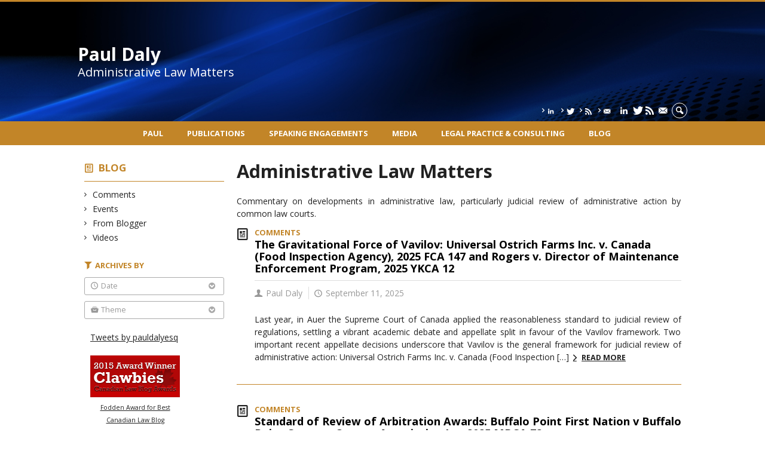

--- FILE ---
content_type: text/html; charset=UTF-8
request_url: https://www.administrativelawmatters.com/blog/page/3/
body_size: 57063
content:
<!DOCTYPE html>

<!--[if IE 7]>
<html class="ie ie7" lang="en-US">
<![endif]-->
<!--[if IE 8]>
<html class="ie ie8" lang="en-US">
<![endif]-->
<!--[if IE 9]>
<html class="ie ie9" lang="en-US">
<![endif]-->
<!--[if !(IE 7) | !(IE 8) | !(IE 9)  ]><!-->
<html lang="en-US">
<!--<![endif]-->

<head>

	<meta charset="UTF-8" />
	<meta name="viewport" content="width=device-width, initial-scale=1, maximum-scale=1.0, user-scalable=no" />

	<title>Administrative Law Matters  &#8211; Page 3 |  Paul Daly</title>
	<link rel="profile" href="https://gmpg.org/xfn/11" />
	<link rel="pingback" href="https://www.administrativelawmatters.com/xmlrpc.php" />
	<link rel="alternate" type="application/rss+xml" title="RSS" href="https://www.administrativelawmatters.com/feed/" />
	
			<meta name="robots" content="index,follow,noodp,noydir" />
		<meta name="description" content="Commentary on developments in administrative law, particularly judicial review of administrative action by common law courts."/>

	<meta name='robots' content='max-image-preview:large' />
<link rel='dns-prefetch' href='//code.jquery.com' />
<link rel='dns-prefetch' href='//cdnjs.cloudflare.com' />
<link rel='dns-prefetch' href='//secure.openum.ca' />
<link rel="alternate" type="application/rss+xml" title="Paul Daly &raquo; Administrative Law Matters Comments Feed" href="https://www.administrativelawmatters.com/blog/feed/" />
<link rel="alternate" title="oEmbed (JSON)" type="application/json+oembed" href="https://www.administrativelawmatters.com/wp-json/oembed/1.0/embed?url=https%3A%2F%2Fwww.administrativelawmatters.com%2Fblog%2F" />
<link rel="alternate" title="oEmbed (XML)" type="text/xml+oembed" href="https://www.administrativelawmatters.com/wp-json/oembed/1.0/embed?url=https%3A%2F%2Fwww.administrativelawmatters.com%2Fblog%2F&#038;format=xml" />
<style id='wp-img-auto-sizes-contain-inline-css' type='text/css'>
img:is([sizes=auto i],[sizes^="auto," i]){contain-intrinsic-size:3000px 1500px}
/*# sourceURL=wp-img-auto-sizes-contain-inline-css */
</style>
<style id='wp-block-library-inline-css' type='text/css'>
:root{--wp-block-synced-color:#7a00df;--wp-block-synced-color--rgb:122,0,223;--wp-bound-block-color:var(--wp-block-synced-color);--wp-editor-canvas-background:#ddd;--wp-admin-theme-color:#007cba;--wp-admin-theme-color--rgb:0,124,186;--wp-admin-theme-color-darker-10:#006ba1;--wp-admin-theme-color-darker-10--rgb:0,107,160.5;--wp-admin-theme-color-darker-20:#005a87;--wp-admin-theme-color-darker-20--rgb:0,90,135;--wp-admin-border-width-focus:2px}@media (min-resolution:192dpi){:root{--wp-admin-border-width-focus:1.5px}}.wp-element-button{cursor:pointer}:root .has-very-light-gray-background-color{background-color:#eee}:root .has-very-dark-gray-background-color{background-color:#313131}:root .has-very-light-gray-color{color:#eee}:root .has-very-dark-gray-color{color:#313131}:root .has-vivid-green-cyan-to-vivid-cyan-blue-gradient-background{background:linear-gradient(135deg,#00d084,#0693e3)}:root .has-purple-crush-gradient-background{background:linear-gradient(135deg,#34e2e4,#4721fb 50%,#ab1dfe)}:root .has-hazy-dawn-gradient-background{background:linear-gradient(135deg,#faaca8,#dad0ec)}:root .has-subdued-olive-gradient-background{background:linear-gradient(135deg,#fafae1,#67a671)}:root .has-atomic-cream-gradient-background{background:linear-gradient(135deg,#fdd79a,#004a59)}:root .has-nightshade-gradient-background{background:linear-gradient(135deg,#330968,#31cdcf)}:root .has-midnight-gradient-background{background:linear-gradient(135deg,#020381,#2874fc)}:root{--wp--preset--font-size--normal:16px;--wp--preset--font-size--huge:42px}.has-regular-font-size{font-size:1em}.has-larger-font-size{font-size:2.625em}.has-normal-font-size{font-size:var(--wp--preset--font-size--normal)}.has-huge-font-size{font-size:var(--wp--preset--font-size--huge)}.has-text-align-center{text-align:center}.has-text-align-left{text-align:left}.has-text-align-right{text-align:right}.has-fit-text{white-space:nowrap!important}#end-resizable-editor-section{display:none}.aligncenter{clear:both}.items-justified-left{justify-content:flex-start}.items-justified-center{justify-content:center}.items-justified-right{justify-content:flex-end}.items-justified-space-between{justify-content:space-between}.screen-reader-text{border:0;clip-path:inset(50%);height:1px;margin:-1px;overflow:hidden;padding:0;position:absolute;width:1px;word-wrap:normal!important}.screen-reader-text:focus{background-color:#ddd;clip-path:none;color:#444;display:block;font-size:1em;height:auto;left:5px;line-height:normal;padding:15px 23px 14px;text-decoration:none;top:5px;width:auto;z-index:100000}html :where(.has-border-color){border-style:solid}html :where([style*=border-top-color]){border-top-style:solid}html :where([style*=border-right-color]){border-right-style:solid}html :where([style*=border-bottom-color]){border-bottom-style:solid}html :where([style*=border-left-color]){border-left-style:solid}html :where([style*=border-width]){border-style:solid}html :where([style*=border-top-width]){border-top-style:solid}html :where([style*=border-right-width]){border-right-style:solid}html :where([style*=border-bottom-width]){border-bottom-style:solid}html :where([style*=border-left-width]){border-left-style:solid}html :where(img[class*=wp-image-]){height:auto;max-width:100%}:where(figure){margin:0 0 1em}html :where(.is-position-sticky){--wp-admin--admin-bar--position-offset:var(--wp-admin--admin-bar--height,0px)}@media screen and (max-width:600px){html :where(.is-position-sticky){--wp-admin--admin-bar--position-offset:0px}}

/*# sourceURL=wp-block-library-inline-css */
</style><style id='global-styles-inline-css' type='text/css'>
:root{--wp--preset--aspect-ratio--square: 1;--wp--preset--aspect-ratio--4-3: 4/3;--wp--preset--aspect-ratio--3-4: 3/4;--wp--preset--aspect-ratio--3-2: 3/2;--wp--preset--aspect-ratio--2-3: 2/3;--wp--preset--aspect-ratio--16-9: 16/9;--wp--preset--aspect-ratio--9-16: 9/16;--wp--preset--color--black: #000000;--wp--preset--color--cyan-bluish-gray: #abb8c3;--wp--preset--color--white: #ffffff;--wp--preset--color--pale-pink: #f78da7;--wp--preset--color--vivid-red: #cf2e2e;--wp--preset--color--luminous-vivid-orange: #ff6900;--wp--preset--color--luminous-vivid-amber: #fcb900;--wp--preset--color--light-green-cyan: #7bdcb5;--wp--preset--color--vivid-green-cyan: #00d084;--wp--preset--color--pale-cyan-blue: #8ed1fc;--wp--preset--color--vivid-cyan-blue: #0693e3;--wp--preset--color--vivid-purple: #9b51e0;--wp--preset--gradient--vivid-cyan-blue-to-vivid-purple: linear-gradient(135deg,rgb(6,147,227) 0%,rgb(155,81,224) 100%);--wp--preset--gradient--light-green-cyan-to-vivid-green-cyan: linear-gradient(135deg,rgb(122,220,180) 0%,rgb(0,208,130) 100%);--wp--preset--gradient--luminous-vivid-amber-to-luminous-vivid-orange: linear-gradient(135deg,rgb(252,185,0) 0%,rgb(255,105,0) 100%);--wp--preset--gradient--luminous-vivid-orange-to-vivid-red: linear-gradient(135deg,rgb(255,105,0) 0%,rgb(207,46,46) 100%);--wp--preset--gradient--very-light-gray-to-cyan-bluish-gray: linear-gradient(135deg,rgb(238,238,238) 0%,rgb(169,184,195) 100%);--wp--preset--gradient--cool-to-warm-spectrum: linear-gradient(135deg,rgb(74,234,220) 0%,rgb(151,120,209) 20%,rgb(207,42,186) 40%,rgb(238,44,130) 60%,rgb(251,105,98) 80%,rgb(254,248,76) 100%);--wp--preset--gradient--blush-light-purple: linear-gradient(135deg,rgb(255,206,236) 0%,rgb(152,150,240) 100%);--wp--preset--gradient--blush-bordeaux: linear-gradient(135deg,rgb(254,205,165) 0%,rgb(254,45,45) 50%,rgb(107,0,62) 100%);--wp--preset--gradient--luminous-dusk: linear-gradient(135deg,rgb(255,203,112) 0%,rgb(199,81,192) 50%,rgb(65,88,208) 100%);--wp--preset--gradient--pale-ocean: linear-gradient(135deg,rgb(255,245,203) 0%,rgb(182,227,212) 50%,rgb(51,167,181) 100%);--wp--preset--gradient--electric-grass: linear-gradient(135deg,rgb(202,248,128) 0%,rgb(113,206,126) 100%);--wp--preset--gradient--midnight: linear-gradient(135deg,rgb(2,3,129) 0%,rgb(40,116,252) 100%);--wp--preset--font-size--small: 13px;--wp--preset--font-size--medium: 20px;--wp--preset--font-size--large: 36px;--wp--preset--font-size--x-large: 42px;--wp--preset--spacing--20: 0.44rem;--wp--preset--spacing--30: 0.67rem;--wp--preset--spacing--40: 1rem;--wp--preset--spacing--50: 1.5rem;--wp--preset--spacing--60: 2.25rem;--wp--preset--spacing--70: 3.38rem;--wp--preset--spacing--80: 5.06rem;--wp--preset--shadow--natural: 6px 6px 9px rgba(0, 0, 0, 0.2);--wp--preset--shadow--deep: 12px 12px 50px rgba(0, 0, 0, 0.4);--wp--preset--shadow--sharp: 6px 6px 0px rgba(0, 0, 0, 0.2);--wp--preset--shadow--outlined: 6px 6px 0px -3px rgb(255, 255, 255), 6px 6px rgb(0, 0, 0);--wp--preset--shadow--crisp: 6px 6px 0px rgb(0, 0, 0);}:where(.is-layout-flex){gap: 0.5em;}:where(.is-layout-grid){gap: 0.5em;}body .is-layout-flex{display: flex;}.is-layout-flex{flex-wrap: wrap;align-items: center;}.is-layout-flex > :is(*, div){margin: 0;}body .is-layout-grid{display: grid;}.is-layout-grid > :is(*, div){margin: 0;}:where(.wp-block-columns.is-layout-flex){gap: 2em;}:where(.wp-block-columns.is-layout-grid){gap: 2em;}:where(.wp-block-post-template.is-layout-flex){gap: 1.25em;}:where(.wp-block-post-template.is-layout-grid){gap: 1.25em;}.has-black-color{color: var(--wp--preset--color--black) !important;}.has-cyan-bluish-gray-color{color: var(--wp--preset--color--cyan-bluish-gray) !important;}.has-white-color{color: var(--wp--preset--color--white) !important;}.has-pale-pink-color{color: var(--wp--preset--color--pale-pink) !important;}.has-vivid-red-color{color: var(--wp--preset--color--vivid-red) !important;}.has-luminous-vivid-orange-color{color: var(--wp--preset--color--luminous-vivid-orange) !important;}.has-luminous-vivid-amber-color{color: var(--wp--preset--color--luminous-vivid-amber) !important;}.has-light-green-cyan-color{color: var(--wp--preset--color--light-green-cyan) !important;}.has-vivid-green-cyan-color{color: var(--wp--preset--color--vivid-green-cyan) !important;}.has-pale-cyan-blue-color{color: var(--wp--preset--color--pale-cyan-blue) !important;}.has-vivid-cyan-blue-color{color: var(--wp--preset--color--vivid-cyan-blue) !important;}.has-vivid-purple-color{color: var(--wp--preset--color--vivid-purple) !important;}.has-black-background-color{background-color: var(--wp--preset--color--black) !important;}.has-cyan-bluish-gray-background-color{background-color: var(--wp--preset--color--cyan-bluish-gray) !important;}.has-white-background-color{background-color: var(--wp--preset--color--white) !important;}.has-pale-pink-background-color{background-color: var(--wp--preset--color--pale-pink) !important;}.has-vivid-red-background-color{background-color: var(--wp--preset--color--vivid-red) !important;}.has-luminous-vivid-orange-background-color{background-color: var(--wp--preset--color--luminous-vivid-orange) !important;}.has-luminous-vivid-amber-background-color{background-color: var(--wp--preset--color--luminous-vivid-amber) !important;}.has-light-green-cyan-background-color{background-color: var(--wp--preset--color--light-green-cyan) !important;}.has-vivid-green-cyan-background-color{background-color: var(--wp--preset--color--vivid-green-cyan) !important;}.has-pale-cyan-blue-background-color{background-color: var(--wp--preset--color--pale-cyan-blue) !important;}.has-vivid-cyan-blue-background-color{background-color: var(--wp--preset--color--vivid-cyan-blue) !important;}.has-vivid-purple-background-color{background-color: var(--wp--preset--color--vivid-purple) !important;}.has-black-border-color{border-color: var(--wp--preset--color--black) !important;}.has-cyan-bluish-gray-border-color{border-color: var(--wp--preset--color--cyan-bluish-gray) !important;}.has-white-border-color{border-color: var(--wp--preset--color--white) !important;}.has-pale-pink-border-color{border-color: var(--wp--preset--color--pale-pink) !important;}.has-vivid-red-border-color{border-color: var(--wp--preset--color--vivid-red) !important;}.has-luminous-vivid-orange-border-color{border-color: var(--wp--preset--color--luminous-vivid-orange) !important;}.has-luminous-vivid-amber-border-color{border-color: var(--wp--preset--color--luminous-vivid-amber) !important;}.has-light-green-cyan-border-color{border-color: var(--wp--preset--color--light-green-cyan) !important;}.has-vivid-green-cyan-border-color{border-color: var(--wp--preset--color--vivid-green-cyan) !important;}.has-pale-cyan-blue-border-color{border-color: var(--wp--preset--color--pale-cyan-blue) !important;}.has-vivid-cyan-blue-border-color{border-color: var(--wp--preset--color--vivid-cyan-blue) !important;}.has-vivid-purple-border-color{border-color: var(--wp--preset--color--vivid-purple) !important;}.has-vivid-cyan-blue-to-vivid-purple-gradient-background{background: var(--wp--preset--gradient--vivid-cyan-blue-to-vivid-purple) !important;}.has-light-green-cyan-to-vivid-green-cyan-gradient-background{background: var(--wp--preset--gradient--light-green-cyan-to-vivid-green-cyan) !important;}.has-luminous-vivid-amber-to-luminous-vivid-orange-gradient-background{background: var(--wp--preset--gradient--luminous-vivid-amber-to-luminous-vivid-orange) !important;}.has-luminous-vivid-orange-to-vivid-red-gradient-background{background: var(--wp--preset--gradient--luminous-vivid-orange-to-vivid-red) !important;}.has-very-light-gray-to-cyan-bluish-gray-gradient-background{background: var(--wp--preset--gradient--very-light-gray-to-cyan-bluish-gray) !important;}.has-cool-to-warm-spectrum-gradient-background{background: var(--wp--preset--gradient--cool-to-warm-spectrum) !important;}.has-blush-light-purple-gradient-background{background: var(--wp--preset--gradient--blush-light-purple) !important;}.has-blush-bordeaux-gradient-background{background: var(--wp--preset--gradient--blush-bordeaux) !important;}.has-luminous-dusk-gradient-background{background: var(--wp--preset--gradient--luminous-dusk) !important;}.has-pale-ocean-gradient-background{background: var(--wp--preset--gradient--pale-ocean) !important;}.has-electric-grass-gradient-background{background: var(--wp--preset--gradient--electric-grass) !important;}.has-midnight-gradient-background{background: var(--wp--preset--gradient--midnight) !important;}.has-small-font-size{font-size: var(--wp--preset--font-size--small) !important;}.has-medium-font-size{font-size: var(--wp--preset--font-size--medium) !important;}.has-large-font-size{font-size: var(--wp--preset--font-size--large) !important;}.has-x-large-font-size{font-size: var(--wp--preset--font-size--x-large) !important;}
/*# sourceURL=global-styles-inline-css */
</style>

<style id='classic-theme-styles-inline-css' type='text/css'>
/*! This file is auto-generated */
.wp-block-button__link{color:#fff;background-color:#32373c;border-radius:9999px;box-shadow:none;text-decoration:none;padding:calc(.667em + 2px) calc(1.333em + 2px);font-size:1.125em}.wp-block-file__button{background:#32373c;color:#fff;text-decoration:none}
/*# sourceURL=/wp-includes/css/classic-themes.min.css */
</style>
<link rel='stylesheet' id='openum-admin-bar-css' href='https://secure.openum.ca/assets/plugins/openum-admin/openum-admin-bar.css?ver=6.9' type='text/css' media='all' />
<link rel='stylesheet' id='forcerouge-style-css' href='https://secure.openum.ca/assets/themes/forcerouge_dev/css/style.css?ver=1633512522' type='text/css' media='all' />
<link rel='stylesheet' id='forcerouge-custom-css' href='https://www.administrativelawmatters.com/forcerouge.css?ver=1633512522' type='text/css' media='all' />
<link rel='stylesheet' id='dashicons-css' href='https://www.administrativelawmatters.com/wp-includes/css/dashicons.min.css?ver=6.9' type='text/css' media='all' />
<link rel='stylesheet' id='forcerouge-admin-bar-css' href='https://secure.openum.ca/assets/themes/forcerouge_dev/css/admin-bar.css?ver=6.9' type='text/css' media='all' />
<link rel='stylesheet' id='wp-5.3.2-site-style-css' href='https://www.administrativelawmatters.com/wp-includes/css/dist/block-library/style-5.3.2.css?ver=6.9' type='text/css' media='all' />
<script type="text/javascript" src="https://code.jquery.com/jquery-2.1.1.min.js?ver=6.9" id="forcerouge-jquery-js"></script>
<script type="text/javascript" src="https://cdnjs.cloudflare.com/ajax/libs/materialize/0.96.1/js/materialize.min.js?ver=6.9" id="forcerouge-materialize-js"></script>
<link rel="EditURI" type="application/rsd+xml" title="RSD" href="https://www.administrativelawmatters.com/xmlrpc.php?rsd" />
<meta name="generator" content="ForceRouge 0.9.85" />
<link rel="canonical" href="https://www.administrativelawmatters.com/blog/" />
<link rel='shortlink' href='https://www.administrativelawmatters.com/s/33' />
<script src='https://openum.ca/?dm=b8df3333c93592be9f37e95d00b5c2ab&amp;action=load&amp;blogid=8&amp;siteid=1&amp;t=849704493&amp;back=https%3A%2F%2Fwww.administrativelawmatters.com%2Fblog%2Fpage%2F3%2F' type='text/javascript'></script>	<meta name="twitter:card" content="summary">
			<meta name="twitter:url" content="https://www.administrativelawmatters.com/blog/">
		<meta name="twitter:title" content="Administrative Law Matters">
		<meta name="twitter:description" content="Commentary on developments in administrative law, particularly judicial review of administrative action by common law courts.">
			<meta name="twitter:site" content="pauldalyesq">
		<meta property="og:site_name" content="Paul Daly" />
		<meta property="og:url" content="https://www.administrativelawmatters.com/blog/" />
	<meta property="og:title" content="Administrative Law Matters" />
	<meta property="og:description" content="Commentary on developments in administrative law, particularly judicial review of administrative action by common law courts." />
		<meta property="og:type" content="article" />
	<script>
  (function(i,s,o,g,r,a,m){i['GoogleAnalyticsObject']=r;i[r]=i[r]||function(){
  (i[r].q=i[r].q||[]).push(arguments)},i[r].l=1*new Date();a=s.createElement(o),
  m=s.getElementsByTagName(o)[0];a.async=1;a.src=g;m.parentNode.insertBefore(a,m)
  })(window,document,'script','//www.google-analytics.com/analytics.js','ga');

  ga('create', 'UA-48277988-4', 'administrativelawmatters.com');
  ga('send', 'pageview');

</script>
	<link rel="icon" href="https://www.administrativelawmatters.com/files/sites/8/2024/11/cropped-original-9138DC61-5448-41F7-A176-096737B731BD-32x32.png" sizes="32x32" />
<link rel="icon" href="https://www.administrativelawmatters.com/files/sites/8/2024/11/cropped-original-9138DC61-5448-41F7-A176-096737B731BD-192x192.png" sizes="192x192" />
<link rel="apple-touch-icon" href="https://www.administrativelawmatters.com/files/sites/8/2024/11/cropped-original-9138DC61-5448-41F7-A176-096737B731BD-180x180.png" />
<meta name="msapplication-TileImage" content="https://www.administrativelawmatters.com/files/sites/8/2024/11/cropped-original-9138DC61-5448-41F7-A176-096737B731BD-270x270.png" />
</head>

<body class="paged wp-singular page-template page-template-archive-blog page-template-archive-blog-php page page-id-33 paged-3 page-paged-3 wp-theme-forcerouge_dev wp-child-theme-forcerouge_dev-openum">

	<section id="search-box">
		<form method="get" action="https://www.administrativelawmatters.com/" class="container">
			<input id="search" type="search" name="s" placeholder="Entrez les termes de votre recherche..." /><button class="icon-search" type="submit"></button>
		</form>
	</section>

	<header style="background-image: url('https://pauldaly.openum.ca/files/sites/8/2024/11/original-259722B8-55C4-414F-A5C0-C9E9A3217C60.png');" id="site-header">

		<div id="headzone" class="container valign-wrapper" >
			<div id="sitehead">

				
				<a id="site-logo" href="https://www.administrativelawmatters.com" title="Paul Daly">
											<div class="titles-container">
							<h1>Paul Daly</h1>
							<h2>Administrative Law Matters</h2>
						</div>
										</a>

			</div>
			<div id="header-bottom">
				<div class="menu-header-container"><ul id="menu-header" class=""><li id="menu-item-6551" class="menu-item menu-item-type-custom menu-item-object-custom menu-item-6551"><a href="https://linkedin.com/in/paul-daly-0843ba1a0"><i class="icon-linkedin" title="RSS linkedin"></i></a></li>
<li id="menu-item-1212" class="menu-item menu-item-type-custom menu-item-object-custom menu-item-1212"><a href="http://twitter.com/pauldalyesq"><i class="icon-twitter" title="Twitter"></i></a></li>
<li id="menu-item-1213" class="menu-item menu-item-type-custom menu-item-object-custom menu-item-1213"><a href="https://feedpress.me/administrativelawmatters"><i class="icon-rss" title="RSS Feed"></i></a></li>
<li id="menu-item-1214" class="menu-item menu-item-type-custom menu-item-object-custom menu-item-1214"><a href="https://app.feedpress.com/e/mailverify?feed_id=administrativelawmatters1"><i class="icon-email" title="RSS Email Alert"></i></a></li>
</ul></div><div class="menu-icons-container"><ul id="menu-icons" class="menu"><li class="menu-item menu-item-type-custom menu-item-object-custom menu-item-6551"><a href="https://linkedin.com/in/paul-daly-0843ba1a0"><i class="icon-linkedin" title="RSS linkedin"></i></a></li>
<li class="menu-item menu-item-type-custom menu-item-object-custom menu-item-1212"><a href="http://twitter.com/pauldalyesq"><i class="icon-twitter" title="Twitter"></i></a></li>
<li class="menu-item menu-item-type-custom menu-item-object-custom menu-item-1213"><a href="https://feedpress.me/administrativelawmatters"><i class="icon-rss" title="RSS Feed"></i></a></li>
<li class="menu-item menu-item-type-custom menu-item-object-custom menu-item-1214"><a href="https://app.feedpress.com/e/mailverify?feed_id=administrativelawmatters1"><i class="icon-email" title="RSS Email Alert"></i></a></li>
</ul></div><div class="search-btn-container"><ul id="btn-search"><li><a href="#search-box" class="search-trigger"><i class="icon-search"></i></a></li></ul></div>			</div>

		</div>

	</header>

	
	<nav id="navigation-bar" role="navigation" class="header-parallax  centered-menu">

		<div class="navigation-wrapper container">
			<ul id="menu-navigation" class="hide-on-med-and-down"><li id="menu-item-39" class="menu-item menu-item-type-post_type menu-item-object-page menu-item-has-children menu-item-39"><a href="https://www.administrativelawmatters.com/paul-daly/">Paul</a>
<ul class="sub-menu">
	<li id="menu-item-881" class="menu-item menu-item-type-post_type menu-item-object-page menu-item-881"><a href="https://www.administrativelawmatters.com/paul-daly/bio/">Bio</a></li>
	<li id="menu-item-879" class="menu-item menu-item-type-post_type menu-item-object-page menu-item-879"><a href="https://www.administrativelawmatters.com/paul-daly/institutional-activities/">Institutional activities</a></li>
	<li id="menu-item-885" class="menu-item menu-item-type-post_type menu-item-object-page menu-item-885"><a href="https://www.administrativelawmatters.com/paul-daly/education/">Education</a></li>
	<li id="menu-item-877" class="menu-item menu-item-type-post_type menu-item-object-page menu-item-877"><a href="https://www.administrativelawmatters.com/paul-daly/research/">Research</a></li>
	<li id="menu-item-876" class="menu-item menu-item-type-post_type menu-item-object-page menu-item-876"><a href="https://www.administrativelawmatters.com/paul-daly/professional-associations/">Professional Associations</a></li>
</ul>
</li>
<li id="menu-item-38" class="menu-item menu-item-type-post_type menu-item-object-page menu-item-38"><a href="https://www.administrativelawmatters.com/publications/">Publications</a></li>
<li id="menu-item-53" class="menu-item menu-item-type-post_type menu-item-object-page menu-item-53"><a href="https://www.administrativelawmatters.com/presentations/">Speaking engagements</a></li>
<li id="menu-item-52" class="menu-item menu-item-type-post_type menu-item-object-page menu-item-52"><a href="https://www.administrativelawmatters.com/media/">Media</a></li>
<li id="menu-item-5028" class="menu-item menu-item-type-post_type menu-item-object-page menu-item-5028"><a href="https://www.administrativelawmatters.com/legal-practice-consulting/">Legal Practice &#038; Consulting</a></li>
<li id="menu-item-37" class="menu-item menu-item-type-post_type menu-item-object-page current-menu-item page_item page-item-33 current_page_item menu-item-37"><a href="https://www.administrativelawmatters.com/blog/" aria-current="page">Blog</a></li>
</ul><div class="alternative-header-container"></div><ul id="nav-mobile" class="side-nav"><li class="menu-item menu-item-type-post_type menu-item-object-page menu-item-has-children menu-item-39"><a href="https://www.administrativelawmatters.com/paul-daly/">Paul</a>
<ul class="sub-menu">
	<li class="menu-item menu-item-type-post_type menu-item-object-page menu-item-881"><a href="https://www.administrativelawmatters.com/paul-daly/bio/">Bio</a></li>
	<li class="menu-item menu-item-type-post_type menu-item-object-page menu-item-879"><a href="https://www.administrativelawmatters.com/paul-daly/institutional-activities/">Institutional activities</a></li>
	<li class="menu-item menu-item-type-post_type menu-item-object-page menu-item-885"><a href="https://www.administrativelawmatters.com/paul-daly/education/">Education</a></li>
	<li class="menu-item menu-item-type-post_type menu-item-object-page menu-item-877"><a href="https://www.administrativelawmatters.com/paul-daly/research/">Research</a></li>
	<li class="menu-item menu-item-type-post_type menu-item-object-page menu-item-876"><a href="https://www.administrativelawmatters.com/paul-daly/professional-associations/">Professional Associations</a></li>
</ul>
</li>
<li class="menu-item menu-item-type-post_type menu-item-object-page menu-item-38"><a href="https://www.administrativelawmatters.com/publications/">Publications</a></li>
<li class="menu-item menu-item-type-post_type menu-item-object-page menu-item-53"><a href="https://www.administrativelawmatters.com/presentations/">Speaking engagements</a></li>
<li class="menu-item menu-item-type-post_type menu-item-object-page menu-item-52"><a href="https://www.administrativelawmatters.com/media/">Media</a></li>
<li class="menu-item menu-item-type-post_type menu-item-object-page menu-item-5028"><a href="https://www.administrativelawmatters.com/legal-practice-consulting/">Legal Practice &#038; Consulting</a></li>
<li class="menu-item menu-item-type-post_type menu-item-object-page current-menu-item page_item page-item-33 current_page_item menu-item-37"><a href="https://www.administrativelawmatters.com/blog/" aria-current="page">Blog</a></li>
</ul>
			<a href="#" data-activates="nav-mobile" class="button-collapse"><i class="icon-menu"></i></a>

		</div>

	</nav>

	<!-- <div id="breadcrumb" class="container">
			</div> -->
<main id="main-container" class="container row">

	<aside class="col s12 m4 l3 blog-aside">
		<div class="sitesectionbox">
	<h4 class="aside-heading"><i class="icon-blog"></i> <a href="https://www.administrativelawmatters.com/blog/">Blog</a> <span class="icon-menu hide-on-med-and-up"></span></h4>

	<div class="aside-content hide-on-small-only">
		<ul>
				<li class="cat-item cat-item-1047"><a href="https://www.administrativelawmatters.com/blog/categories/comments/">Comments</a>
</li>
	<li class="cat-item cat-item-23"><a href="https://www.administrativelawmatters.com/blog/categories/events/">Events</a>
</li>
	<li class="cat-item cat-item-1"><a href="https://www.administrativelawmatters.com/blog/categories/from-blogger/">From Blogger</a>
</li>
	<li class="cat-item cat-item-1768"><a href="https://www.administrativelawmatters.com/blog/categories/videos/">Videos</a>
</li>
		</ul>
	</div>
</div>


<div id="archivesectionbox">

	<h4 class="icon-filter filter-heading">Archives by</h4>

	<div class="filter-box">
		<span class="filter-name icon-time">Date <i class="icon-bottom"></i></span>
		<ul class="filter-date-list">
				<li><a href='https://www.administrativelawmatters.com/blog/2026/'>2026</a></li>
	<li><a href='https://www.administrativelawmatters.com/blog/2025/'>2025</a></li>
	<li><a href='https://www.administrativelawmatters.com/blog/2024/'>2024</a></li>
	<li><a href='https://www.administrativelawmatters.com/blog/2023/'>2023</a></li>
	<li><a href='https://www.administrativelawmatters.com/blog/2022/'>2022</a></li>
	<li><a href='https://www.administrativelawmatters.com/blog/2021/'>2021</a></li>
	<li><a href='https://www.administrativelawmatters.com/blog/2020/'>2020</a></li>
	<li><a href='https://www.administrativelawmatters.com/blog/2019/'>2019</a></li>
	<li><a href='https://www.administrativelawmatters.com/blog/2018/'>2018</a></li>
	<li><a href='https://www.administrativelawmatters.com/blog/2017/'>2017</a></li>
	<li><a href='https://www.administrativelawmatters.com/blog/2016/'>2016</a></li>
	<li><a href='https://www.administrativelawmatters.com/blog/2015/'>2015</a></li>
	<li><a href='https://www.administrativelawmatters.com/blog/2014/'>2014</a></li>
	<li><a href='https://www.administrativelawmatters.com/blog/2013/'>2013</a></li>
	<li><a href='https://www.administrativelawmatters.com/blog/2012/'>2012</a></li>
		</ul>
	</div>

		<div class="filter-box">
		<span class="filter-name icon-topic">Theme <i class="icon-bottom"></i></span>
		<ul>
			<li><a href="/blog/page/3/?theme=administrative-law">Administrative law</a></li><li><a href="/blog/page/3/?theme=common-law-history-and-methods">Common law history and methods</a></li><li><a href="/blog/page/3/?theme=constitutional-law">Constitutional law</a></li><li><a href="/blog/page/3/?theme=public-law-theory">Public law theory</a></li><li><a href="/blog/page/3/?theme=tort-law">Tort law</a></li>		</ul>
	</div>
	
</div>
<div class="archivesectionbox hide-on-small-only">
			<div class="secondary-sidebar">
			<div class="widget_forcerouge_text-zone col s12   widget">

		<p><a class="twitter-timeline" data-height="400" data-link-color="#c28528" href="https://twitter.com/pauldalyesq">Tweets by pauldalyesq</a> <script async src="//platform.twitter.com/widgets.js" charset="utf-8"></script></p>
<p><a href="http://www.clawbies.ca/" style="display: block; text-align: center; border: none;"><img style="border: 0;" src="https://www.clawbies.ca/badges/clawbies-winner-2015.png" alt="2015 Fodden Award for Best Canadian Law Blog Winner"/><br />
<small>Fodden Award for Best <br />Canadian Law Blog</small><br />
</a><br />
<a href="http://www.clawbies.ca/" style="display: block; text-align: center; border: none;"><img style="border: 0;" src="https://www.clawbies.ca/badges/clawbies-winner-2014.png" alt="2014 Canadian Law Blog Awards Winner"/></a></p>
</div>

		</div>
</div>	</aside>

	<div class="col s12 m8 l9 blog-archives">

		<h1>Administrative Law Matters</h1>

		<p>Commentary on developments in administrative law, particularly judicial review of administrative action by common law courts.</p>
<article class="archive-blog-item ">
	
<a href="https://www.administrativelawmatters.com/blog/2025/09/11/the-gravitational-force-of-vavilov-universal-ostrich-farms-inc-v-canada-food-inspection-agency-2025-fca-147-and-rogers-v-director-of-maintenance-enforcement-program-2025-ykca-12/" class="archive-item archive-blog-item-link">
<i class="icon-blog"></i>

		<div class="label-primary"> 
	 <span>Comments</span> </div> 
<h3 class="has-prehead has-subhead">The Gravitational Force of Vavilov:  Universal Ostrich Farms Inc. v. Canada (Food Inspection Agency), 2025 FCA 147 and Rogers v. Director of Maintenance Enforcement Program, 2025 YKCA 12</h3><div class="content-subheading"><div class="content-meta"><span class="icon-user">Paul Daly</span> <span class="icon-time">September 11, 2025</span> </div></div></a>	<p>
		Last year, in Auer the Supreme Court of Canada applied the reasonableness standard to judicial review of regulations, settling a vibrant academic debate and appellate split in favour of the Vavilov framework. Two important recent appellate decisions underscore that Vavilov is the general framework for judicial review of administrative action: Universal Ostrich Farms Inc. v. Canada (Food Inspection [&hellip;]		<a href="https://www.administrativelawmatters.com/blog/2025/09/11/the-gravitational-force-of-vavilov-universal-ostrich-farms-inc-v-canada-food-inspection-agency-2025-fca-147-and-rogers-v-director-of-maintenance-enforcement-program-2025-ykca-12/" class="more more-icon-btn icon-right-open">Read more</a>
	</p>
</article><article class="archive-blog-item ">
	
<a href="https://www.administrativelawmatters.com/blog/2025/09/05/standard-of-review-of-arbitration-awards-buffalo-point-first-nation-v-buffalo-point-cottage-owners-association-inc-2025-mbca-72/" class="archive-item archive-blog-item-link">
<i class="icon-blog"></i>

		<div class="label-primary"> 
	 <span>Comments</span> </div> 
<h3 class="has-prehead has-subhead">Standard of Review of Arbitration Awards: Buffalo Point First Nation v Buffalo Point Cottage Owners Association Inc, 2025 MBCA 72</h3><div class="content-subheading"><div class="content-meta"><span class="icon-user">Paul Daly</span> <span class="icon-time">September 5, 2025</span> </div></div></a>	<p>
		Readers will know that one of the unresolved questions still lingering post-Vavilov is the standard of review applicable to appeals of arbitration awards (see Part III here and also here). This is a subtly difficult question. Prior to Vavilov, the Supreme Court of Canada had held that the judicial review framework applies to arbitration appeals: Sattva Capital [&hellip;]		<a href="https://www.administrativelawmatters.com/blog/2025/09/05/standard-of-review-of-arbitration-awards-buffalo-point-first-nation-v-buffalo-point-cottage-owners-association-inc-2025-mbca-72/" class="more more-icon-btn icon-right-open">Read more</a>
	</p>
</article><article class="archive-blog-item ">
	
<a href="https://www.administrativelawmatters.com/blog/2025/08/19/public-law-conference-2026-public-law-and-the-future-of-constitutional-democracy/" class="archive-item archive-blog-item-link">
<i class="icon-blog"></i>

		<div class="label-primary"> 
	 <span>Comments</span> </div> 
<h3 class="has-prehead has-subhead">Public Law Conference 2026: Public Law and the Future of Constitutional Democracy</h3><div class="content-subheading"><div class="content-meta"><span class="icon-user">Paul Daly</span> <span class="icon-time">August 19, 2025</span> </div></div></a>	<p>
		The website and call for papers for the 2026 Public Law Conference, in Cape Town, is now online. The theme is the future of constitutional democracy and there is a non-exhaustive list of illustrative topics: The future of constitutional democracy and the rule of law / the separation of powers The legislature, electoral systems, democratic [&hellip;]		<a href="https://www.administrativelawmatters.com/blog/2025/08/19/public-law-conference-2026-public-law-and-the-future-of-constitutional-democracy/" class="more more-icon-btn icon-right-open">Read more</a>
	</p>
</article><article class="archive-blog-item ">
	
<a href="https://www.administrativelawmatters.com/blog/2025/08/11/the-relationship-between-hard-law-and-soft-law/" class="archive-item archive-blog-item-link">
<i class="icon-blog"></i>

		<div class="label-primary"> 
	 <span>Comments</span> </div> 
<h3 class="has-prehead has-subhead">The Relationship Between Hard Law and Soft Law</h3><div class="content-subheading"><div class="content-meta"><span class="icon-user">Paul Daly</span> <span class="icon-time">August 11, 2025</span> </div></div></a>	<p>
		Even though guidelines (and other species of &#8216;soft&#8217; law) are not binding, they can influence the meaning given to legislation. A series of four Supreme Court of Canada decisions make the point: in interpreting a statutory provision, it is necessary to have regard to text, purpose and context; relevant guidelines are part of the interpretive [&hellip;]		<a href="https://www.administrativelawmatters.com/blog/2025/08/11/the-relationship-between-hard-law-and-soft-law/" class="more more-icon-btn icon-right-open">Read more</a>
	</p>
</article><article class="archive-blog-item ">
	
<a href="https://www.administrativelawmatters.com/blog/2025/08/06/the-role-of-appellate-courts-in-judicial-review-cases-ii-when-should-leave-be-granted/" class="archive-item archive-blog-item-link">
<i class="icon-blog"></i>

		<div class="label-primary"> 
	 <span>Comments</span> </div> 
<h3 class="has-prehead has-subhead">The Role of Appellate Courts in Judicial Review Cases II: When Should Leave Be Granted?</h3><div class="content-subheading"><div class="content-meta"><span class="icon-user">Paul Daly</span> <span class="icon-time">August 6, 2025</span> </div></div></a>	<p>
		In most Canadian jurisdictions, an unsuccessful party can appeal a judicial review decision as of right. In a previous post (see here), I discussed whether the appellant bears, or should bear, a &#8216;tactical burden&#8217; to convince the appellate court that the first-instance judge got something wrong. However, in two Canadian jurisdictions, the ability to seek [&hellip;]		<a href="https://www.administrativelawmatters.com/blog/2025/08/06/the-role-of-appellate-courts-in-judicial-review-cases-ii-when-should-leave-be-granted/" class="more more-icon-btn icon-right-open">Read more</a>
	</p>
</article><article class="archive-blog-item ">
	
<a href="https://www.administrativelawmatters.com/blog/2025/08/05/privative-clauses-an-update-on-the-democracy-watch-appeal/" class="archive-item archive-blog-item-link">
<i class="icon-blog"></i>

		<div class="label-primary"> 
	 <span>Comments</span> </div> 
<h3 class="has-prehead has-subhead">Privative Clauses: an Update on the Democracy Watch appeal</h3><div class="content-subheading"><div class="content-meta"><span class="icon-user">Paul Daly</span> <span class="icon-time">August 5, 2025</span> </div></div></a>	<p>
		Some of you may know that along with Sujit Choudhry I am representing Democracy Watch in its appeal to the Supreme Court of Canada of the decision in Democracy Watch v. Canada (Attorney General), 2024 FCA 158. As is my practice, I do not intend to comment on the case between now and the Supreme [&hellip;]		<a href="https://www.administrativelawmatters.com/blog/2025/08/05/privative-clauses-an-update-on-the-democracy-watch-appeal/" class="more more-icon-btn icon-right-open">Read more</a>
	</p>
</article><article class="archive-blog-item ">
	
<a href="https://www.administrativelawmatters.com/blog/2025/07/18/how-administrative-tribunals-should-deal-with-expert-evidence-ontario-association-of-chicken-processors-v-ontario-broiler-hatching-egg-chicken-commission-2025-onsc-4174/" class="archive-item archive-blog-item-link">
<i class="icon-blog"></i>

		<div class="label-primary"> 
	 <span>Comments</span> </div> 
<h3 class="has-prehead has-subhead">How Administrative Tribunals Should Deal with Expert Evidence: Ontario Association of Chicken Processors v. Ontario Broiler Hatching Egg &#038; Chicken Commission, 2025 ONSC 4174</h3><div class="content-subheading"><div class="content-meta"><span class="icon-user">Paul Daly</span> <span class="icon-time">July 18, 2025</span> </div></div></a>	<p>
		I had the unique pleasure of being counsel to the applicant in a judicial review application that was allowed from the Bench: Ontario Association of Chicken Processors v. Ontario Broiler Hatching Egg &amp; Chicken Commission, 2025 ONSC 4174. This was an application in respect of a decision made after a de novo hearing before Ontario&#8217;s Agriculture, Food [&hellip;]		<a href="https://www.administrativelawmatters.com/blog/2025/07/18/how-administrative-tribunals-should-deal-with-expert-evidence-ontario-association-of-chicken-processors-v-ontario-broiler-hatching-egg-chicken-commission-2025-onsc-4174/" class="more more-icon-btn icon-right-open">Read more</a>
	</p>
</article><article class="archive-blog-item ">
	
<a href="https://www.administrativelawmatters.com/blog/2025/07/09/bias-on-multi-member-panels-vento-motorcycles-inc-v-mexico-2025-onca-82/" class="archive-item archive-blog-item-link">
<i class="icon-blog"></i>

		<div class="label-primary"> 
	 <span>Comments</span> </div> 
<h3 class="has-prehead has-subhead">Bias on Multi-Member Panels: Vento Motorcycles, Inc. v. Mexico, 2025 ONCA 82</h3><div class="content-subheading"><div class="content-meta"><span class="icon-user">Paul Daly</span> <span class="icon-time">July 9, 2025</span> </div></div></a>	<p>
		A question that has garnered relatively little attention in recent years is whether the bias of one member of an adjudicative body taints the entirety of the decision. The Supreme Court of Canada&#8217;s authorities point in two directions. On the one hand, in Newfoundland Telephone Co. v. Newfoundland (Board of Commissioners of Public Utilities), [1992] [&hellip;]		<a href="https://www.administrativelawmatters.com/blog/2025/07/09/bias-on-multi-member-panels-vento-motorcycles-inc-v-mexico-2025-onca-82/" class="more more-icon-btn icon-right-open">Read more</a>
	</p>
</article><article class="archive-blog-item ">
	
<a href="https://www.administrativelawmatters.com/blog/2025/07/08/economic-regulation-government-policy-and-adjudicative-independence-procureur-general-du-quebec-c-duquette-2025-qcca-616/" class="archive-item archive-blog-item-link">
<i class="icon-blog"></i>

		<div class="label-primary"> 
	 <span>Comments</span> </div> 
<h3 class="has-prehead has-subhead">Economic Regulation, Government Policy and Adjudicative Independence: Procureur général du Québec c. Duquette, 2025 QCCA 616</h3><div class="content-subheading"><div class="content-meta"><span class="icon-user">Paul Daly</span> <span class="icon-time">July 8, 2025</span> </div></div></a>	<p>
		Government policy and the adjudicative independence of regulatory tribunals has long been a source of contention in Canada. A recent judicial contribution offers interesting reflections on the relationship between economic regulators and government policy: Procureur général du Québec c. Duquette, 2025 QCCA 616. In particular, there are thought-provoking comments about the nature of rate-setting and [&hellip;]		<a href="https://www.administrativelawmatters.com/blog/2025/07/08/economic-regulation-government-policy-and-adjudicative-independence-procureur-general-du-quebec-c-duquette-2025-qcca-616/" class="more more-icon-btn icon-right-open">Read more</a>
	</p>
</article><article class="archive-blog-item ">
	
<a href="https://www.administrativelawmatters.com/blog/2025/07/03/reviewing-the-use-of-artificial-intelligence-mehrara-v-canada-citizenship-and-immigration-2024-fc-1554/" class="archive-item archive-blog-item-link">
<i class="icon-blog"></i>

		<div class="label-primary"> 
	 <span>Comments</span> </div> 
<h3 class="has-prehead has-subhead">Reviewing the Use of Artificial Intelligence: Mehrara v. Canada (Citizenship and Immigration), 2024 FC 1554</h3><div class="content-subheading"><div class="content-meta"><span class="icon-user">Paul Daly</span> <span class="icon-time">July 3, 2025</span> </div></div></a>	<p>
		The use of artificial intelligence in public administration has recently been a source of significant debate. One issue that arises, in the context of judicial review specifically, is whether and to what extent an individual is entitled to know about the use of artificial intelligence in administrative decision-making. The answer given in Mehrara v. Canada [&hellip;]		<a href="https://www.administrativelawmatters.com/blog/2025/07/03/reviewing-the-use-of-artificial-intelligence-mehrara-v-canada-citizenship-and-immigration-2024-fc-1554/" class="more more-icon-btn icon-right-open">Read more</a>
	</p>
</article><div id="paging-navigation" class="part-heading" role="navigation"><a class="prev page-numbers" href="https://www.administrativelawmatters.com/blog/page/2/"><i class="icon-left-open"></i> </a>
<a class="page-numbers" href="https://www.administrativelawmatters.com/blog/">1</a>
<a class="page-numbers" href="https://www.administrativelawmatters.com/blog/page/2/">2</a>
<span aria-current="page" class="page-numbers current">3</span>
<a class="page-numbers" href="https://www.administrativelawmatters.com/blog/page/4/">4</a>
<a class="page-numbers" href="https://www.administrativelawmatters.com/blog/page/5/">5</a>
<span class="page-numbers dots">&hellip;</span>
<a class="page-numbers" href="https://www.administrativelawmatters.com/blog/page/129/">129</a>
<a class="next page-numbers" href="https://www.administrativelawmatters.com/blog/page/4/"> <i class="icon-right-open"></i></a></div>
	</div>
</main>
	<footer id="site-footer">

				<div id="footzone">
			<div class="container">
				<div class="row">
					<div class="widget_forcerouge_last-publication col s6 m3 l3 archive-nothumbnail widget  ">

	<a href="https://www.administrativelawmatters.com/publications/" class="title-link ">
		<h2 class="icon-publication color widget-title">Publications</h2>
	</a>

		<div class="widget-regular ">
	
<a href="https://www.administrativelawmatters.com/publications/a-culture-of-justification-vavilov-and-the-future-of-administrative-law-2/" class="archive-item archive-blog-item-link">

		<div class="widget-image-container">
		<img src="https://www.administrativelawmatters.com/files/sites/8/2023/05/Culture-of-Justification.jpg" class="widget-image">
	</div>
	<div class="label-primary"><span>Books</span> </div><h3 class="has-prehead has-subhead">A Culture of Justification: Vavilov and the Future of Administrative Law</h3><div class="content-subheading"><div class="content-meta"><span class="icon-time">2023 </span> </div></div></a></div>	<div class="widget-regular ">
	
<a href="https://www.administrativelawmatters.com/publications/researching-public-law-in-common-law-systems/" class="archive-item archive-blog-item-link">

	<div class="label-primary"><span>Books</span> </div><h3 class="has-prehead has-subhead">Researching Public Law in Common Law Systems</h3><div class="content-subheading"><div class="content-meta"><span class="icon-time">2023 </span> </div></div></a></div>	<div class="widget-regular ">
	
<a href="https://www.administrativelawmatters.com/publications/future-directions-in-standard-of-review-in-canadian-administrative-law-substantive-review-and-procedural-fairness/" class="archive-item archive-blog-item-link">

	<div class="label-primary"><span>Reviews and Others</span> </div><h3 class="has-prehead has-subhead">Future Directions in Standard of Review in Canadian Administrative Law: Substantive Review and Procedural Fairness</h3><div class="content-subheading"><div class="content-meta"><span class="icon-time">2023 </span> </div></div></a></div>
</div>
<div class="widget_forcerouge_last-talk col s6 m3 l3 archive-nothumbnail widget  ">

	<a href="https://www.administrativelawmatters.com/presentations/" class="title-link">
		<h2 class="icon-talk color widget-title">Speaking Engagements</h2>
	</a>

		<div class="widget-regular ">
	
<a href="https://www.administrativelawmatters.com/presentations/defending-understanding-administrative-law-in-the-common-law-world/" class="archive-item archive-blog-item-link">

	<div class="label-primary"><span>Academic papers</span> </div><h3 class="has-prehead has-subhead">Defending Understanding Administrative Law in the Common Law World</h3><div class="content-subheading"><div class="content-meta"><span class="icon-time">March 28 2022 </span> <span class="icon-address">Centre for Comparative and Public Law, Faculty of Law, University of Hong Kong </span> </div></div></a></div>	<div class="widget-regular ">
	
<a href="https://www.administrativelawmatters.com/presentations/invoking-the-emergencies-act-critical-reflections/" class="archive-item archive-blog-item-link">

	<div class="label-primary"><span>Academic papers</span> </div><h3 class="has-prehead has-subhead">Invoking the Emergencies Act: Critical Reflections</h3><div class="content-subheading"><div class="content-meta"><span class="icon-time">March 29 2023 </span> <span class="icon-address">Centre for Public Law, University of Ottawa, Interdisciplinary Perspectives on the Public Order Emergency Commission (Rouleau Commission) Report</span> </div></div></a></div>	<div class="widget-regular ">
	
<a href="https://www.administrativelawmatters.com/presentations/comparative-reflections-on-state-owned-enterprises/" class="archive-item archive-blog-item-link">

	<div class="label-primary"><span>Academic papers</span> </div><h3 class="has-prehead has-subhead">“Comparative Reflections on State-Owned Enterprises”</h3><div class="content-subheading"><div class="content-meta"><span class="icon-time">March 21, 2023 </span> <span class="icon-address">School of Law, National University of Mongolia, Fourth Annual Conference on Constitutional and Administrative Law</span> </div></div></a></div>
</div>
<div class="widget_forcerouge_last-press col s6 m3 l3 archive-nothumbnail widget  ">

	<a href="https://www.administrativelawmatters.com/media/" class="title-link">
		<h2 class="icon-press color">Media</h2>
	</a>

		<div class="widget-regular ">
	
<a href="https://www.administrativelawmatters.com/media/hbcs-legal-challenge-may-hinge-on-evidence-behind-lockdown-provisions-experts-say/" class="archive-item archive-blog-item-link">

	<div class="label-primary"><span>Press</span> </div><h3 class="has-prehead has-subhead">HBC&#8217;s legal challenge may hinge on evidence behind lockdown provisions, experts say</h3><div class="content-subheading"><div class="content-meta"><span class="icon-press">Financial Post</span> <span class="icon-time">December 11, 2020</span> </div></div></a></div>	<div class="widget-regular ">
	
<a href="https://www.administrativelawmatters.com/media/nominated-for-canadian-lawyers-top-25-most-influential-list-2020/" class="archive-item archive-blog-item-link">

	<div class="label-primary"><span>Press</span> </div><h3 class="has-prehead has-subhead">Nominations for Canadian Lawyer&#8217;s Top 25 Most Influential List 2020</h3><div class="content-subheading"><div class="content-meta"><span class="icon-press">Canadian Lawyer</span> <span class="icon-time">May 20, 2020</span> </div></div></a></div>	<div class="widget-regular ">
	
<a href="https://www.administrativelawmatters.com/media/cbc-all-in-a-day-supreme-court-rulings-try-to-clarify-administrative-law/" class="archive-item archive-blog-item-link">

	<div class="label-primary"><span>Radio / Podcast</span> </div><h3 class="has-prehead has-subhead">CBC All in a Day, &#8220;Supreme Court rulings try to clarify administrative law&#8221;</h3><div class="content-subheading"><div class="content-meta"><span class="icon-press">CBC Radio</span> <span class="icon-time">December 30, 2019</span> </div></div></a></div>
</div>
<div class="widget_forcerouge_last-blog col s6 m3 l3 archive-nothumbnail widget  ">

	<a href="https://www.administrativelawmatters.com/blog/" class="title-link">
		<h2 class="icon-blog color widget-title"> Blog</h2>
	</a>

		<div class="widget-regular ">
	
<a href="https://www.administrativelawmatters.com/blog/2026/01/13/remoulding-administrative-law-an-essay-for-gerard-hogan-part-ii/" class="archive-item archive-blog-item-link">

	<div class="label-primary"> <span>Comments</span> </div><h3 class="has-prehead has-subhead">Remoulding Administrative Law: An Essay for Gerard Hogan (Part II)</h3><div class="content-subheading"><div class="content-meta"><span class="icon-user">Paul Daly</span> <span class="icon-time">January 13, 2026</span> </div></div></a></div>	<div class="widget-regular ">
	
<a href="https://www.administrativelawmatters.com/blog/2026/01/09/judicial-review-reform-in-ireland/" class="archive-item archive-blog-item-link">

	<div class="label-primary"> <span>Comments</span> </div><h3 class="has-prehead has-subhead">Judicial Review Reform in Ireland?</h3><div class="content-subheading"><div class="content-meta"><span class="icon-user">Paul Daly</span> <span class="icon-time">January 9, 2026</span> </div></div></a></div>	<div class="widget-regular ">
	
<a href="https://www.administrativelawmatters.com/blog/2026/01/07/plus-ca-change-lundin-mining-corp-v-markowich-2025-scc-39/" class="archive-item archive-blog-item-link">

	<div class="label-primary"> <span>Comments</span> </div><h3 class="has-prehead has-subhead">Plus Ça Change: Lundin Mining Corp. v. Markowich, 2025 SCC 39</h3><div class="content-subheading"><div class="content-meta"><span class="icon-user">Paul Daly</span> <span class="icon-time">January 7, 2026</span> </div></div></a></div>
</div>
				</div>
			</div>
		</div>
		<div id="footer-menu" class="menu-menu-container"><ul id="footer-menu-links" class="menu"><li class="menu-item menu-item-type-post_type menu-item-object-page menu-item-has-children menu-item-39"><a href="https://www.administrativelawmatters.com/paul-daly/">Paul</a>
<ul class="sub-menu">
	<li class="menu-item menu-item-type-post_type menu-item-object-page menu-item-881"><a href="https://www.administrativelawmatters.com/paul-daly/bio/">Bio</a></li>
	<li class="menu-item menu-item-type-post_type menu-item-object-page menu-item-879"><a href="https://www.administrativelawmatters.com/paul-daly/institutional-activities/">Institutional activities</a></li>
	<li class="menu-item menu-item-type-post_type menu-item-object-page menu-item-885"><a href="https://www.administrativelawmatters.com/paul-daly/education/">Education</a></li>
	<li class="menu-item menu-item-type-post_type menu-item-object-page menu-item-877"><a href="https://www.administrativelawmatters.com/paul-daly/research/">Research</a></li>
	<li class="menu-item menu-item-type-post_type menu-item-object-page menu-item-876"><a href="https://www.administrativelawmatters.com/paul-daly/professional-associations/">Professional Associations</a></li>
</ul>
</li>
<li class="menu-item menu-item-type-post_type menu-item-object-page menu-item-38"><a href="https://www.administrativelawmatters.com/publications/">Publications</a></li>
<li class="menu-item menu-item-type-post_type menu-item-object-page menu-item-53"><a href="https://www.administrativelawmatters.com/presentations/">Speaking engagements</a></li>
<li class="menu-item menu-item-type-post_type menu-item-object-page menu-item-52"><a href="https://www.administrativelawmatters.com/media/">Media</a></li>
<li class="menu-item menu-item-type-post_type menu-item-object-page menu-item-5028"><a href="https://www.administrativelawmatters.com/legal-practice-consulting/">Legal Practice &#038; Consulting</a></li>
<li class="menu-item menu-item-type-post_type menu-item-object-page current-menu-item page_item page-item-33 current_page_item menu-item-37"><a href="https://www.administrativelawmatters.com/blog/" aria-current="page">Blog</a></li>
</ul></div>		<div id="credits" class="container">
			 			<div class="textwidget">&copy; 2016 Paul Daly • <a href="http://www.administrativelawmatters.com/credits/">Credits</a>‎</div>
		 		</div>
				<div id="footer-note" class="container">
			 			<div class="textwidget"><a href="http://umontreal.ca" style="border: none;" target="_blank"><img src="/files/logofooter_udem.png" align="absmiddle"></a> 
<a href="http://www.droit.umontreal.ca" style="border: none;"><img src="/files/logofooter_udem_droit.png" align="absmiddle"/></a>
<a href="http://www.crdp.umontreal.ca/" style="border: none;" target="_blank"><img src="/files/logofooter_crdp.png" align="absmiddle"></a>
<a href="http://www.rdcg.org" style="border: none;" target="_blank"><img src="/files/logofooter_rdcg.png" align="absmiddle"></a></div>

<style>
a.slide {background-position: top;}
</style></div>
		 		</div>
		

		<div id="poweredby">powered by <a href="https://openum.ca/forcerouge/?utm_campaign=forcerouge&utm_medium=poweredby&utm_source=https://www.administrativelawmatters.com" target="_blank" id="forcerouge_link" class="icon-openum">force<span>rouge</span></a> on <a href="http://openum.ca/en/?utm_campaign=openum_ca&utm_medium=poweredby&utm_source=https://www.administrativelawmatters.com" target="_blank" id="openum_link">OpenUM.ca</a>,<br/>a <a href="http://www.chairelrwilson.ca/en/?utm_campaign=openum_ca&utm_medium=poweredby&utm_source=https://www.administrativelawmatters.com" target="_blank" id="openum_link">L.R. Wilson Chair</a> project</div>

	</footer>

<script type="speculationrules">
{"prefetch":[{"source":"document","where":{"and":[{"href_matches":"/*"},{"not":{"href_matches":["/wp-*.php","/wp-admin/*","/files/sites/8/*","/assets/*","/*","/assets/themes/forcerouge_dev-openum/*","/assets/themes/forcerouge_dev/*","/*\\?(.+)"]}},{"not":{"selector_matches":"a[rel~=\"nofollow\"]"}},{"not":{"selector_matches":".no-prefetch, .no-prefetch a"}}]},"eagerness":"conservative"}]}
</script>
<script type="text/javascript" src="https://secure.openum.ca/assets/themes/forcerouge_dev/js/main.js?ver=1633512522" id="forcerouge-mainjs-js"></script>
<!-- Served by 172.31.37.153:443 --></body>
</html>
